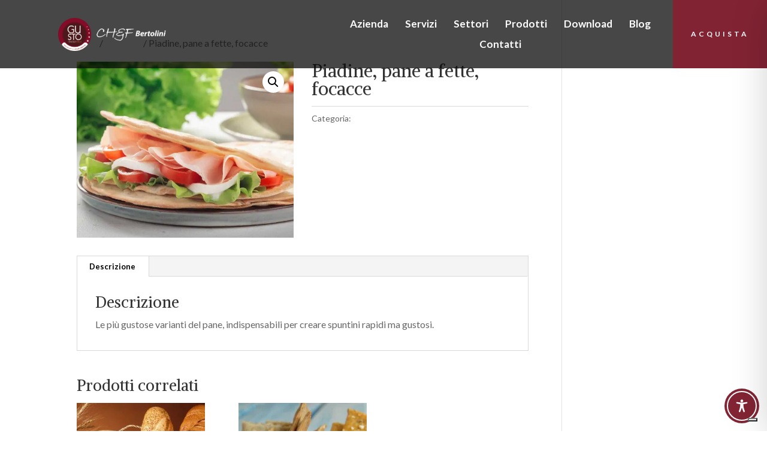

--- FILE ---
content_type: text/css
request_url: https://www.chef.it/wp-content/themes/adimer-child/style.css?ver=4.27.5
body_size: 2226
content:
/* 
 Theme Name:     Adimer Child
 Author:         Adimer
 Author URI:     www.adimer.net
 Template:       Divi
 Version:        4.6.5
 Description:   A Child Theme built using the elegantmarketplace.com Child theme maker
Developed by Andrew Palmer for Elegant Marketplace www.elegantmarketplace.com Free to use and duplicate as many times as you like
 Wordpress Version: 5.9.5
*/
/* ?---------
? FIX DIVI STYLES
? ---------*/
header {
  position: fixed !important;
  width: 100% !important;
  top: 0 !important;
  left: 0 !important;
  transform: translate(0) !important;
  z-index: 9999 !important;
  opacity: 1 !important;
}
.et_pb_menu .et_pb_menu__wrap {
  display: flex;
  justify-content: flex-end;
}
header .et_pb_menu_0_tb_header.et_pb_menu .nav li ul,
header .et_pb_menu_0_tb_header.et_pb_menu .et_mobile_menu,
header .et_pb_menu_0_tb_header.et_pb_menu .et_mobile_menu ul {
  background-color: #000000c7 !important;
}
.et_pb_menu--without-logo .et_pb_menu__menu > nav > ul > li {
  padding: 0 !important;
  margin: 0 !important;
}
.et_pb_menu--without-logo .et_pb_menu__menu > nav > ul > li > a {
  padding: 10px 14px !important;
}
/* ----------- PUT YOUR CUSTOM CSS BELOW THIS LINE -- DO NOT EDIT ABOVE THIS LINE --------------------------- */
.d-flex {
  display: flex;
}
.d-flex-c {
  display: flex;
  flex-direction: column;
}
.col-6 {
  width: 55%;
}
.col-4 {
  width: 37%;
}
.spacer {
  padding: 5rem 0;
}

.main-singleproduct {
  height: 40vh;
  width: 100%;
  background-position: center center;
  background-size: cover;
  background-repeat: no-repeat;
}
.main-singleproduct__content {
  height: 40vh;
  align-items: center;
}
.main-title {
  color: #fff;
  padding-top: 100px;
  font-family: "Adamina", Georgia, "Times New Roman", serif;
  font-size: 40px;
  font-weight: 600;
  text-transform: uppercase;
}

.single-h2 {
  font-family: "Alike", serif !important;
  font-weight: 400;
  font-size: 36px;
  color: #822333 !important;
  line-height: 1.6em;
  letter-spacing: 0.5px;
  text-align: left;
}

p {
  font-family: "Lato", sans-serif;
}

/* desc prodotto */
.desc-prodotto__content {
  justify-content: space-between;
}

.desc-prodotto__content p {
  line-height: 2em;
  max-width: 60ch;
}
.desc-prodotto__img img {
  height: 100%;
}
.desc-prodotto__text {
  justify-content: center;
}

/* sub category */
.sub-category {
  background-color: #f4f2f2 !important;
  padding: 4rem 0;
}
.subcategory__article {
  width: 30%;
}
.article-link {
  transition: all 0.5s ease;
}

.subcategory__article figure {
  height: 300px !important;
}
.subcategory__inner {
  gap: 50px;
  flex-wrap: wrap;
}
.article-img {
  height: 100% !important;
  object-fit: cover;
}
.article-img-link {
  transition: all 0.5s ease !important;
}

.subcategory__text {
  background-color: #fff;
  padding: 1.5rem !important;
  width: 100%;
  padding: 1rem 0;
  display: flex;
  flex-direction: column;
  justify-content: center;
  align-items: center;
  text-align: center;
  font-size: 1rem;
  line-height: 1.6;
  gap: 0;
  transition: all 0.3s ease !important;
}
.article-link:hover .subcategory__text {
  background-color: #822333;
}
.article-link:hover .subcategory__text h3 {
  color: #f4f2f2;
}
.subcategory__text h3 {
  font-family: Open Sans, Arial, sans-serif;
  font-weight: 700;
  font-size: 16px;
  margin-bottom: 0 !important;
  text-transform: uppercase;
  transition: all 0.3s ease !important;
}
/* --------------------------------- */
/*          ACCESSIBILITY             */
/* --------------------------------- */
/* Gestione focus visibile e accessibilità per elementi interattivi */
.screen-reader-text {
  border: 0;
  clip-path: inset(50%);
  height: 1px;
  margin: -1px;
  overflow: hidden;
  padding: 0;
  position: absolute;
  width: 1px;
  word-wrap: normal !important;
}

.screen-reader-text:focus {
  background-color: #ddd;
  clip-path: none;
  color: #444;
  display: block;
  font-size: 1em;
  height: auto;
  left: 5px;
  line-height: normal;
  padding: 15px 23px 14px;
  text-decoration: none;
  top: 5px;
  width: auto;
  z-index: 100000;
}
.skip-link {
  position: fixed !important;
  top: -60px;
  left: 0;
  background: #000;
  color: #fff;
  padding: 12px 20px;
  font-size: 16px;
  font-weight: bold;
  z-index: 999999999 !important;
  text-decoration: none;
  transition: top 0.2s ease;
  box-shadow: 0 2px 6px rgba(0, 0, 0, 0.2);
}

.skip-link:focus {
  top: 10px;
}
/* Rimuove outline di default */
:focus {
  outline: none;
}

/* Outline visibile solo quando focus è attivo tramite tastiera */
:focus-visible {
  outline: 2px solid #fff;
  outline-offset: 2px;
}
/* :focus-within {
  outline: 2px solid #fff;
  outline-offset: 2px;
} */
/* Focus coerente su link */
a:focus {
  outline: 2px solid #fff;
  outline-offset: 2px;
  border-radius: 8px;
}

a:focus-visible {
  outline: 2px solid #fff;
  outline-offset: 2px;
}

/* Focus coerente su altri elementi interattivi */
button:focus,
input:focus,
select:focus,
textarea:focus,
summary:focus,
details:focus,
[tabindex]:focus {
  outline: none;
}

button:focus-visible,
input:focus-visible,
select:focus-visible,
textarea:focus-visible,
summary:focus-visible,
details:focus-visible,
[tabindex]:focus-visible {
  outline: 2px solid #fff;
  outline-offset: 2px;
}

/* Miglioramenti visivi per elementi con stato corrente */
[aria-current="step"] {
  border-bottom: 1px solid #fff;
}

/* Disabilitazione visiva e interattiva per elementi disabilitati */
[aria-disabled="true"] {
  opacity: 0.6;
  pointer-events: none;
}

/* Accessibilità per checkbox e radio con colore accentuato */
input[type="checkbox"],
input[type="radio"] {
  accent-color: #fff;
}

/* Accessibilità per elementi details/summary */

details summary {
  cursor: pointer;
  outline: none;
}

details[open] summary::after {
  content: "▲";
  float: right;
  font-size: 0.75rem;
}

details summary::after {
  content: "▼";
  float: right;
  font-size: 0.75rem;
}

/* Miglior visibilità per messaggi di alert e live regions */
[role="alert"],
[aria-live="assertive"] {
  color: #f00;
}

[aria-live="polite"] {
  color: #f00;
}
/* ?---------
?  MENU ACCESSIBILE COLLEGATO AL JS
? ---------*/

.sub-menu.open {
  opacity: 1;
  visibility: visible;
}

.et_pb_blurb .et_pb_image_wrap {
  display: unset !important;
}

/* Inizia con link senza underline visibile */
header .nav li.menu-item a {
  position: relative;
  display: inline-block;
  padding: 10px 14px !important;
  font-size: 16.5px;
}

header .nav li.menu-item a::before {
  content: "";
  position: absolute;
  bottom: 0;
  left: 0;
  height: 2px;
  width: 0;
  background-color: #fff;
  transition: width 0.3s ease;
}

/* All’hover, espandi underline */
header .nav li.menu-item a:hover::before,
header .nav li.menu-item a:focus::before,
header .nav li.current-menu-item a::before {
  width: 100%;
}
/* ?---------
? MENU
? ---------*/
#top-menu li {
  padding-right: 0;
}
#et-secondary-nav .menu-item-has-children > a:first-child:after,
#top-menu .menu-item-has-children > a:first-child:after {
  top: 50%;
  transform: translateY(-50%);
}

@media only screen and (max-width: 1260px) {
  .subcategory__article {
    width: 46% !important;
  }
}
/* TABLET */
@media only screen and (max-width: 900px) {
  .single-h2 {
    font-size: 32px;
  }
  .desc-prodotto__content p {
    max-width: 50ch;
    padding-right: 2rem !important;
  }
}
/*MOBILE*/
@media only screen and (max-width: 780px) {
  .desc-prodotto__content {
    flex-direction: column;
    gap: 30px;
  }

  .desc-prodotto__text {
    width: 100%;
  }
  .subcategory__inner {
    flex-direction: column;
    align-items: center;
    justify-content: center;
    gap: 40px;
  }
  .subcategory__article {
    width: 100% !important;
  }
  .single-h2 {
    font-size: 26px;
  }
  .desc-prodotto__content p {
    max-width: 50ch;
    padding-right: 0 !important;
  }
}


--- FILE ---
content_type: application/javascript
request_url: https://www.chef.it/wp-content/themes/adimer-child/assets/script.js?ver=1.0
body_size: 1179
content:
document.addEventListener("DOMContentLoaded", function () {
  // Crea lo skip link
  const skipLink = document.createElement("a");
  skipLink.href = "#main-content";
  skipLink.className = "skip-link";
  skipLink.setAttribute("tabindex", "0");
  skipLink.innerText = "Salta al contenuto principale";

  // Inseriscilo in cima al body
  document.body.insertBefore(skipLink, document.body.firstChild);

  // Gestione click: scroll fluido al target
  skipLink.addEventListener("click", function (e) {
    e.preventDefault();
    const target = document.getElementById("main-content");
    if (target) {
      target.scrollIntoView({ behavior: "smooth", block: "start" });
      // Per accessibilità, dai focus al contenuto (es. prima heading o container)
      const focusable = target.querySelector("h1, h2, p, div, section");
      if (focusable) {
        focusable.setAttribute("tabindex", "-1");
        focusable.focus();
      }
    }
  });

  const topMenu = document.getElementById("top-menu");

  if (!topMenu) return;

  const menuItems = topMenu.querySelectorAll("li.menu-item-has-children");

  menuItems.forEach((item) => {
    const link = item.querySelector(":scope > a");
    const submenu = item.querySelector(":scope > .sub-menu");

    if (!link || !submenu) return;

    // Aggiungi ARIA
    link.setAttribute("aria-haspopup", "true");
    link.setAttribute("aria-expanded", "false");
    link.setAttribute("role", "menuitem");
    submenu.setAttribute("role", "menu");
    submenu.setAttribute("aria-hidden", "true");

    // Gestione tastiera
    link.addEventListener("keydown", function (e) {
      const isOpen = this.getAttribute("aria-expanded") === "true";

      switch (e.key) {
        case "Enter":
        case " ":
          e.preventDefault();
          this.setAttribute("aria-expanded", String(!isOpen));
          submenu.setAttribute("aria-hidden", String(isOpen));
          submenu.classList.toggle("open");
          break;

        case "Escape":
          if (isOpen) {
            this.setAttribute("aria-expanded", "false");
            submenu.setAttribute("aria-hidden", "true");
            submenu.classList.remove("open");
            this.focus();
          }
          break;

        case "ArrowDown":
          if (isOpen) {
            const firstItem = submenu.querySelector("a");
            if (firstItem) firstItem.focus();
          }
          break;
      }
    });
  });

  // Gestione frecce nel submenu
  const submenus = topMenu.querySelectorAll(".sub-menu");

  submenus.forEach((menu) => {
    const links = menu.querySelectorAll("a");

    links.forEach((link, index) => {
      link.setAttribute("role", "menuitem");

      link.addEventListener("keydown", function (e) {
        if (e.key === "ArrowDown") {
          e.preventDefault();
          const next = links[index + 1] || links[0];
          next.focus();
        }
        if (e.key === "ArrowUp") {
          e.preventDefault();
          const prev = links[index - 1] || links[links.length - 1];
          prev.focus();
        }
        if (e.key === "Escape") {
          e.preventDefault();
          const submenu = this.closest("ul");
          submenu.setAttribute("aria-hidden", "true");
          submenu.classList.remove("open");

          const parentLink = submenu.previousElementSibling;
          if (parentLink) {
            parentLink.setAttribute("aria-expanded", "false");
            parentLink.focus();
          }
        }
        if (e.key === "Tab" && !e.shiftKey && index === links.length - 1) {
          // Ultimo elemento del submenu, Tab normale
          const submenu = this.closest("ul");
          submenu.setAttribute("aria-hidden", "true");
          submenu.classList.remove("open");

          const parentLink = submenu.previousElementSibling;
          if (parentLink) {
            parentLink.setAttribute("aria-expanded", "false");
          }
        }
        if (e.key === "Tab" && e.shiftKey && index === 0) {
          // Primo elemento del submenu, Shift+Tab
          const submenu = this.closest("ul");
          submenu.setAttribute("aria-hidden", "true");
          submenu.classList.remove("open");

          const parentLink = submenu.previousElementSibling;
          if (parentLink) {
            parentLink.setAttribute("aria-expanded", "false");
          }
        }
      });
    });
  });
});

const images = document.querySelectorAll("img");

images.forEach((img) => {
  const hasAlt =
    img.hasAttribute("alt") && img.getAttribute("alt").trim() !== "";
  if (!hasAlt) {
    const src = img.getAttribute("src");
    if (src) {
      const fileName = src.split("/").pop().split(".")[0];
      const altText = fileName
        .replace(/[-_]/g, " ")
        .replace(/\s+/g, " ")
        .replace(/^\s+|\s+$/g, "")
        .replace(/\b\w/g, (c) => c.toUpperCase()); // Capitalizza

      img.setAttribute("alt", altText);
    }
  }
});


--- FILE ---
content_type: application/javascript; charset=utf-8
request_url: https://cs.iubenda.com/cookie-solution/confs/js/123456.js
body_size: -204
content:
_iub.csRC = { publicId: '72e435c2-6db6-11ee-8bfc-5ad8d8c564c0' };
_iub.csEnabled = false;
_iub.csPurposes = [3,4,1];
_iub.ppUpd = 1527202295;
_iub.csFeatures = {"geolocation_setting":false,"cookie_solution_white_labeling":0,"rejection_recovery":false,"full_customization":false,"multiple_languages":"en","mobile_app_integration":false};
_iub.csT = null;
_iub.googleConsentModeV2 = true;
_iub.totalNumberOfProviders = 1;
